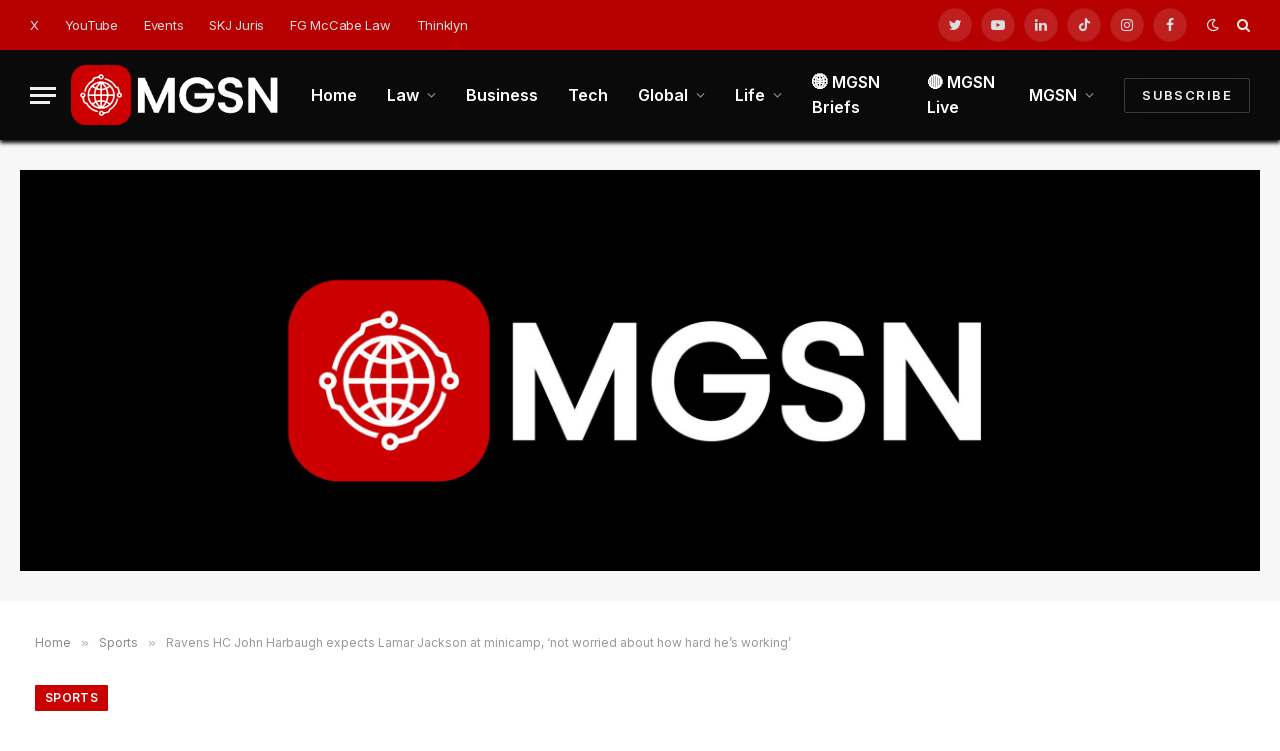

--- FILE ---
content_type: text/html; charset=UTF-8
request_url: https://mgsnetwork.net/2022/06/08/ravens-hc-john-harbaugh-expects-lamar-jackson-at-minicamp-not-worried-about-how-hard-hes-working/
body_size: 80714
content:

<!DOCTYPE html>
<html lang="en-US" class="s-light site-s-light">

<head>

	<meta charset="UTF-8" />
	<meta name="viewport" content="width=device-width, initial-scale=1" />
	<title>Ravens HC John Harbaugh expects Lamar Jackson at minicamp, &#8216;not worried about how hard he&#8217;s working&#8217; &#8211; MGSN</title><link rel="preload" as="font" href="https://mgsnetwork.net/wp-content/themes/smart-mag/css/icons/fonts/ts-icons.woff2?v2.2" type="font/woff2" crossorigin="anonymous" />
<meta name='robots' content='max-image-preview:large' />
<link rel='dns-prefetch' href='//fonts.googleapis.com' />
<link rel="alternate" type="application/rss+xml" title="MGSN &raquo; Feed" href="https://mgsnetwork.net/feed/" />
<link rel="alternate" type="application/rss+xml" title="MGSN &raquo; Comments Feed" href="https://mgsnetwork.net/comments/feed/" />
<link rel="alternate" type="application/rss+xml" title="MGSN &raquo; Ravens HC John Harbaugh expects Lamar Jackson at minicamp, &#8216;not worried about how hard he&#8217;s working&#8217; Comments Feed" href="https://mgsnetwork.net/2022/06/08/ravens-hc-john-harbaugh-expects-lamar-jackson-at-minicamp-not-worried-about-how-hard-hes-working/feed/" />
<link rel="alternate" title="oEmbed (JSON)" type="application/json+oembed" href="https://mgsnetwork.net/wp-json/oembed/1.0/embed?url=https%3A%2F%2Fmgsnetwork.net%2F2022%2F06%2F08%2Fravens-hc-john-harbaugh-expects-lamar-jackson-at-minicamp-not-worried-about-how-hard-hes-working%2F" />
<link rel="alternate" title="oEmbed (XML)" type="text/xml+oembed" href="https://mgsnetwork.net/wp-json/oembed/1.0/embed?url=https%3A%2F%2Fmgsnetwork.net%2F2022%2F06%2F08%2Fravens-hc-john-harbaugh-expects-lamar-jackson-at-minicamp-not-worried-about-how-hard-hes-working%2F&#038;format=xml" />
<style id='wp-img-auto-sizes-contain-inline-css' type='text/css'>
img:is([sizes=auto i],[sizes^="auto," i]){contain-intrinsic-size:3000px 1500px}
/*# sourceURL=wp-img-auto-sizes-contain-inline-css */
</style>
<style id='wp-emoji-styles-inline-css' type='text/css'>

	img.wp-smiley, img.emoji {
		display: inline !important;
		border: none !important;
		box-shadow: none !important;
		height: 1em !important;
		width: 1em !important;
		margin: 0 0.07em !important;
		vertical-align: -0.1em !important;
		background: none !important;
		padding: 0 !important;
	}
/*# sourceURL=wp-emoji-styles-inline-css */
</style>
<link rel='stylesheet' id='wp-block-library-css' href='https://mgsnetwork.net/wp-includes/css/dist/block-library/style.min.css?ver=6.9' type='text/css' media='all' />
<style id='global-styles-inline-css' type='text/css'>
:root{--wp--preset--aspect-ratio--square: 1;--wp--preset--aspect-ratio--4-3: 4/3;--wp--preset--aspect-ratio--3-4: 3/4;--wp--preset--aspect-ratio--3-2: 3/2;--wp--preset--aspect-ratio--2-3: 2/3;--wp--preset--aspect-ratio--16-9: 16/9;--wp--preset--aspect-ratio--9-16: 9/16;--wp--preset--color--black: #000000;--wp--preset--color--cyan-bluish-gray: #abb8c3;--wp--preset--color--white: #ffffff;--wp--preset--color--pale-pink: #f78da7;--wp--preset--color--vivid-red: #cf2e2e;--wp--preset--color--luminous-vivid-orange: #ff6900;--wp--preset--color--luminous-vivid-amber: #fcb900;--wp--preset--color--light-green-cyan: #7bdcb5;--wp--preset--color--vivid-green-cyan: #00d084;--wp--preset--color--pale-cyan-blue: #8ed1fc;--wp--preset--color--vivid-cyan-blue: #0693e3;--wp--preset--color--vivid-purple: #9b51e0;--wp--preset--gradient--vivid-cyan-blue-to-vivid-purple: linear-gradient(135deg,rgb(6,147,227) 0%,rgb(155,81,224) 100%);--wp--preset--gradient--light-green-cyan-to-vivid-green-cyan: linear-gradient(135deg,rgb(122,220,180) 0%,rgb(0,208,130) 100%);--wp--preset--gradient--luminous-vivid-amber-to-luminous-vivid-orange: linear-gradient(135deg,rgb(252,185,0) 0%,rgb(255,105,0) 100%);--wp--preset--gradient--luminous-vivid-orange-to-vivid-red: linear-gradient(135deg,rgb(255,105,0) 0%,rgb(207,46,46) 100%);--wp--preset--gradient--very-light-gray-to-cyan-bluish-gray: linear-gradient(135deg,rgb(238,238,238) 0%,rgb(169,184,195) 100%);--wp--preset--gradient--cool-to-warm-spectrum: linear-gradient(135deg,rgb(74,234,220) 0%,rgb(151,120,209) 20%,rgb(207,42,186) 40%,rgb(238,44,130) 60%,rgb(251,105,98) 80%,rgb(254,248,76) 100%);--wp--preset--gradient--blush-light-purple: linear-gradient(135deg,rgb(255,206,236) 0%,rgb(152,150,240) 100%);--wp--preset--gradient--blush-bordeaux: linear-gradient(135deg,rgb(254,205,165) 0%,rgb(254,45,45) 50%,rgb(107,0,62) 100%);--wp--preset--gradient--luminous-dusk: linear-gradient(135deg,rgb(255,203,112) 0%,rgb(199,81,192) 50%,rgb(65,88,208) 100%);--wp--preset--gradient--pale-ocean: linear-gradient(135deg,rgb(255,245,203) 0%,rgb(182,227,212) 50%,rgb(51,167,181) 100%);--wp--preset--gradient--electric-grass: linear-gradient(135deg,rgb(202,248,128) 0%,rgb(113,206,126) 100%);--wp--preset--gradient--midnight: linear-gradient(135deg,rgb(2,3,129) 0%,rgb(40,116,252) 100%);--wp--preset--font-size--small: 13px;--wp--preset--font-size--medium: 20px;--wp--preset--font-size--large: 36px;--wp--preset--font-size--x-large: 42px;--wp--preset--spacing--20: 0.44rem;--wp--preset--spacing--30: 0.67rem;--wp--preset--spacing--40: 1rem;--wp--preset--spacing--50: 1.5rem;--wp--preset--spacing--60: 2.25rem;--wp--preset--spacing--70: 3.38rem;--wp--preset--spacing--80: 5.06rem;--wp--preset--shadow--natural: 6px 6px 9px rgba(0, 0, 0, 0.2);--wp--preset--shadow--deep: 12px 12px 50px rgba(0, 0, 0, 0.4);--wp--preset--shadow--sharp: 6px 6px 0px rgba(0, 0, 0, 0.2);--wp--preset--shadow--outlined: 6px 6px 0px -3px rgb(255, 255, 255), 6px 6px rgb(0, 0, 0);--wp--preset--shadow--crisp: 6px 6px 0px rgb(0, 0, 0);}:where(.is-layout-flex){gap: 0.5em;}:where(.is-layout-grid){gap: 0.5em;}body .is-layout-flex{display: flex;}.is-layout-flex{flex-wrap: wrap;align-items: center;}.is-layout-flex > :is(*, div){margin: 0;}body .is-layout-grid{display: grid;}.is-layout-grid > :is(*, div){margin: 0;}:where(.wp-block-columns.is-layout-flex){gap: 2em;}:where(.wp-block-columns.is-layout-grid){gap: 2em;}:where(.wp-block-post-template.is-layout-flex){gap: 1.25em;}:where(.wp-block-post-template.is-layout-grid){gap: 1.25em;}.has-black-color{color: var(--wp--preset--color--black) !important;}.has-cyan-bluish-gray-color{color: var(--wp--preset--color--cyan-bluish-gray) !important;}.has-white-color{color: var(--wp--preset--color--white) !important;}.has-pale-pink-color{color: var(--wp--preset--color--pale-pink) !important;}.has-vivid-red-color{color: var(--wp--preset--color--vivid-red) !important;}.has-luminous-vivid-orange-color{color: var(--wp--preset--color--luminous-vivid-orange) !important;}.has-luminous-vivid-amber-color{color: var(--wp--preset--color--luminous-vivid-amber) !important;}.has-light-green-cyan-color{color: var(--wp--preset--color--light-green-cyan) !important;}.has-vivid-green-cyan-color{color: var(--wp--preset--color--vivid-green-cyan) !important;}.has-pale-cyan-blue-color{color: var(--wp--preset--color--pale-cyan-blue) !important;}.has-vivid-cyan-blue-color{color: var(--wp--preset--color--vivid-cyan-blue) !important;}.has-vivid-purple-color{color: var(--wp--preset--color--vivid-purple) !important;}.has-black-background-color{background-color: var(--wp--preset--color--black) !important;}.has-cyan-bluish-gray-background-color{background-color: var(--wp--preset--color--cyan-bluish-gray) !important;}.has-white-background-color{background-color: var(--wp--preset--color--white) !important;}.has-pale-pink-background-color{background-color: var(--wp--preset--color--pale-pink) !important;}.has-vivid-red-background-color{background-color: var(--wp--preset--color--vivid-red) !important;}.has-luminous-vivid-orange-background-color{background-color: var(--wp--preset--color--luminous-vivid-orange) !important;}.has-luminous-vivid-amber-background-color{background-color: var(--wp--preset--color--luminous-vivid-amber) !important;}.has-light-green-cyan-background-color{background-color: var(--wp--preset--color--light-green-cyan) !important;}.has-vivid-green-cyan-background-color{background-color: var(--wp--preset--color--vivid-green-cyan) !important;}.has-pale-cyan-blue-background-color{background-color: var(--wp--preset--color--pale-cyan-blue) !important;}.has-vivid-cyan-blue-background-color{background-color: var(--wp--preset--color--vivid-cyan-blue) !important;}.has-vivid-purple-background-color{background-color: var(--wp--preset--color--vivid-purple) !important;}.has-black-border-color{border-color: var(--wp--preset--color--black) !important;}.has-cyan-bluish-gray-border-color{border-color: var(--wp--preset--color--cyan-bluish-gray) !important;}.has-white-border-color{border-color: var(--wp--preset--color--white) !important;}.has-pale-pink-border-color{border-color: var(--wp--preset--color--pale-pink) !important;}.has-vivid-red-border-color{border-color: var(--wp--preset--color--vivid-red) !important;}.has-luminous-vivid-orange-border-color{border-color: var(--wp--preset--color--luminous-vivid-orange) !important;}.has-luminous-vivid-amber-border-color{border-color: var(--wp--preset--color--luminous-vivid-amber) !important;}.has-light-green-cyan-border-color{border-color: var(--wp--preset--color--light-green-cyan) !important;}.has-vivid-green-cyan-border-color{border-color: var(--wp--preset--color--vivid-green-cyan) !important;}.has-pale-cyan-blue-border-color{border-color: var(--wp--preset--color--pale-cyan-blue) !important;}.has-vivid-cyan-blue-border-color{border-color: var(--wp--preset--color--vivid-cyan-blue) !important;}.has-vivid-purple-border-color{border-color: var(--wp--preset--color--vivid-purple) !important;}.has-vivid-cyan-blue-to-vivid-purple-gradient-background{background: var(--wp--preset--gradient--vivid-cyan-blue-to-vivid-purple) !important;}.has-light-green-cyan-to-vivid-green-cyan-gradient-background{background: var(--wp--preset--gradient--light-green-cyan-to-vivid-green-cyan) !important;}.has-luminous-vivid-amber-to-luminous-vivid-orange-gradient-background{background: var(--wp--preset--gradient--luminous-vivid-amber-to-luminous-vivid-orange) !important;}.has-luminous-vivid-orange-to-vivid-red-gradient-background{background: var(--wp--preset--gradient--luminous-vivid-orange-to-vivid-red) !important;}.has-very-light-gray-to-cyan-bluish-gray-gradient-background{background: var(--wp--preset--gradient--very-light-gray-to-cyan-bluish-gray) !important;}.has-cool-to-warm-spectrum-gradient-background{background: var(--wp--preset--gradient--cool-to-warm-spectrum) !important;}.has-blush-light-purple-gradient-background{background: var(--wp--preset--gradient--blush-light-purple) !important;}.has-blush-bordeaux-gradient-background{background: var(--wp--preset--gradient--blush-bordeaux) !important;}.has-luminous-dusk-gradient-background{background: var(--wp--preset--gradient--luminous-dusk) !important;}.has-pale-ocean-gradient-background{background: var(--wp--preset--gradient--pale-ocean) !important;}.has-electric-grass-gradient-background{background: var(--wp--preset--gradient--electric-grass) !important;}.has-midnight-gradient-background{background: var(--wp--preset--gradient--midnight) !important;}.has-small-font-size{font-size: var(--wp--preset--font-size--small) !important;}.has-medium-font-size{font-size: var(--wp--preset--font-size--medium) !important;}.has-large-font-size{font-size: var(--wp--preset--font-size--large) !important;}.has-x-large-font-size{font-size: var(--wp--preset--font-size--x-large) !important;}
/*# sourceURL=global-styles-inline-css */
</style>

<style id='classic-theme-styles-inline-css' type='text/css'>
/*! This file is auto-generated */
.wp-block-button__link{color:#fff;background-color:#32373c;border-radius:9999px;box-shadow:none;text-decoration:none;padding:calc(.667em + 2px) calc(1.333em + 2px);font-size:1.125em}.wp-block-file__button{background:#32373c;color:#fff;text-decoration:none}
/*# sourceURL=/wp-includes/css/classic-themes.min.css */
</style>
<link rel='stylesheet' id='mpp_gutenberg-css' href='https://mgsnetwork.net/wp-content/plugins/metronet-profile-picture/dist/blocks.style.build.css?ver=2.6.3' type='text/css' media='all' />
<link rel='stylesheet' id='contact-form-7-css' href='https://mgsnetwork.net/wp-content/plugins/contact-form-7/includes/css/styles.css?ver=6.1.1' type='text/css' media='all' />
<link rel='stylesheet' id='smartmag-core-css' href='https://mgsnetwork.net/wp-content/themes/smart-mag/style.css?ver=6.0.0' type='text/css' media='all' />
<style id='smartmag-core-inline-css' type='text/css'>
:root { --c-main: #cb0000;
--c-main-rgb: 203,0,0;
--text-font: "Inter", system-ui, -apple-system, "Segoe UI", Arial, sans-serif;
--body-font: "Inter", system-ui, -apple-system, "Segoe UI", Arial, sans-serif;
--text-h-font: var(--h-font);
--title-size-xs: 15px;
--title-size-s: 17px;
--title-fw-bold: 600;
--main-width: 1240px;
--c-excerpts: #111111;
--excerpt-size: 14px; }
.s-dark body { background-color: #141414; }
.smart-head-main { --c-shadow: #0a0a0a; }
.smart-head-main .smart-head-top { --head-h: 50px; background-color: #ededed; }
.s-dark .smart-head-main .smart-head-top,
.smart-head-main .s-dark.smart-head-top { background-color: #b70000; }
.smart-head-main .smart-head-mid { --head-h: 90px; }
.smart-head-main .smart-head-mid { background-color: #0a0a0a; }
.navigation-main .menu > li > a { font-size: 16px; text-transform: initial; letter-spacing: 0em; }
.navigation-main { --nav-items-space: 15px; }
.nav-hov-b .menu > li > a:before { border-width: 3px; }
.s-dark .navigation-main { --c-nav: #ffffff; }
.s-dark .navigation { --c-nav-blip: #969696; --c-nav-hov-bg: rgba(255,255,255,0.01); --c-nav-drop-bg: #141414; --c-nav-drop-hov-bg: rgba(255,255,255,0.03); }
.smart-head-mobile .smart-head-top { background-color: #0a0a0a; }
.s-dark .smart-head-mobile .smart-head-top,
.smart-head-mobile .s-dark.smart-head-top { background-color: #0a0a0a; }
.smart-head-mobile .smart-head-mid { --head-h: 70px; }
.s-dark .smart-head-mobile .smart-head-mid,
.smart-head-mobile .s-dark.smart-head-mid { background-color: #0a0505; }
.smart-head-mobile .smart-head-mid { border-bottom-width: 0px; }
.s-dark .off-canvas, .off-canvas.s-dark { background-color: #0a0a0a; }
.navigation-small .menu > li > a { letter-spacing: -.02em; }
.navigation-small { margin-left: calc(-1 * var(--nav-items-space)); }
.s-dark .navigation-small { --c-nav: #dddddd; }
.s-dark .upper-footer { background-color: #000000; }
.upper-footer > .wrap { padding-top: 70px; }
.s-dark .lower-footer { background-color: #141414; }
.post-meta .meta-item, .post-meta .text-in { font-size: 10px; text-transform: uppercase; }
.post-meta { --p-meta-sep: "\2013"; }
.block-head-c .heading { letter-spacing: 0.02em; }
.block-head-e2 .heading { font-weight: 600; color: var(--c-main); }
.block-head-f { --c-line: #0a0a0a; }
.s-dark .block-head-f { --c-line: #636363; }
.block-head-f .heading { color: #0a0a0a; }
.s-dark .block-head-f .heading { color: #ededed; }
.entry-content { font-weight: normal; }
.site-s-light .entry-content { color: #161616; }
.s-dark .entry-content { color: #f2f2f2; }
.s-dark .spc-newsletter-c { background-color: #14181f; }
.a-wrap-2:not(._) { margin-top: 0px; }
@media (min-width: 1200px) { .loop-list .post-title { font-size: 22px; } }
@media (min-width: 940px) and (max-width: 1200px) { .navigation-main .menu > li > a { font-size: calc(10px + (16px - 10px) * .7); } }


/*# sourceURL=smartmag-core-inline-css */
</style>
<link rel='stylesheet' id='magnific-popup-css' href='https://mgsnetwork.net/wp-content/themes/smart-mag/css/lightbox.css?ver=6.0.0' type='text/css' media='all' />
<link rel='stylesheet' id='smartmag-icons-css' href='https://mgsnetwork.net/wp-content/themes/smart-mag/css/icons/icons.css?ver=6.0.0' type='text/css' media='all' />
<link rel='stylesheet' id='smartmag-gfonts-custom-css' href='https://fonts.googleapis.com/css?family=Inter%3A400%2C500%2C600%2C700' type='text/css' media='all' />
<script type="text/javascript" src="https://mgsnetwork.net/wp-includes/js/jquery/jquery.min.js?ver=3.7.1" id="jquery-core-js"></script>
<script type="text/javascript" src="https://mgsnetwork.net/wp-includes/js/jquery/jquery-migrate.min.js?ver=3.4.1" id="jquery-migrate-js"></script>
<link rel="https://api.w.org/" href="https://mgsnetwork.net/wp-json/" /><link rel="alternate" title="JSON" type="application/json" href="https://mgsnetwork.net/wp-json/wp/v2/posts/492886" /><link rel="EditURI" type="application/rsd+xml" title="RSD" href="https://mgsnetwork.net/xmlrpc.php?rsd" />
<meta name="generator" content="WordPress 6.9" />
<link rel="canonical" href="https://mgsnetwork.net/2022/06/08/ravens-hc-john-harbaugh-expects-lamar-jackson-at-minicamp-not-worried-about-how-hard-hes-working/" />
<link rel='shortlink' href='https://mgsnetwork.net/?p=492886' />
<style type="text/css">
.feedzy-rss-link-icon:after {
	content: url("https://mgsnetwork.net/wp-content/plugins/feedzy-rss-feeds/img/external-link.png");
	margin-left: 3px;
}
</style>
		
		<script>
		var BunyadSchemeKey = 'bunyad-scheme';
		(() => {
			const d = document.documentElement;
			const c = d.classList;
			const scheme = localStorage.getItem(BunyadSchemeKey);
			if (scheme) {
				d.dataset.origClass = c;
				scheme === 'dark' ? c.remove('s-light', 'site-s-light') : c.remove('s-dark', 'site-s-dark');
				c.add('site-s-' + scheme, 's-' + scheme);
			}
		})();
		</script>
		<meta name="generator" content="Elementor 3.31.3; features: additional_custom_breakpoints, e_element_cache; settings: css_print_method-external, google_font-enabled, font_display-auto">
			<style>
				.e-con.e-parent:nth-of-type(n+4):not(.e-lazyloaded):not(.e-no-lazyload),
				.e-con.e-parent:nth-of-type(n+4):not(.e-lazyloaded):not(.e-no-lazyload) * {
					background-image: none !important;
				}
				@media screen and (max-height: 1024px) {
					.e-con.e-parent:nth-of-type(n+3):not(.e-lazyloaded):not(.e-no-lazyload),
					.e-con.e-parent:nth-of-type(n+3):not(.e-lazyloaded):not(.e-no-lazyload) * {
						background-image: none !important;
					}
				}
				@media screen and (max-height: 640px) {
					.e-con.e-parent:nth-of-type(n+2):not(.e-lazyloaded):not(.e-no-lazyload),
					.e-con.e-parent:nth-of-type(n+2):not(.e-lazyloaded):not(.e-no-lazyload) * {
						background-image: none !important;
					}
				}
			</style>
			<link rel="icon" href="https://mgsnetwork.net/wp-content/uploads/2021/10/MGSN-Symbol-Icon-01-48x48.png" sizes="32x32" />
<link rel="icon" href="https://mgsnetwork.net/wp-content/uploads/2021/10/MGSN-Symbol-Icon-01-300x300.png" sizes="192x192" />
<link rel="apple-touch-icon" href="https://mgsnetwork.net/wp-content/uploads/2021/10/MGSN-Symbol-Icon-01-300x300.png" />
<meta name="msapplication-TileImage" content="https://mgsnetwork.net/wp-content/uploads/2021/10/MGSN-Symbol-Icon-01-300x300.png" />


</head>

<body class="wp-singular post-template-default single single-post postid-492886 single-format-standard wp-custom-logo wp-theme-smart-mag right-sidebar post-layout-large post-cat-6 has-lb has-lb-sm layout-normal elementor-default elementor-kit-7">



<div class="main-wrap">

	
<div class="off-canvas-backdrop"></div>
<div class="mobile-menu-container off-canvas s-dark" id="off-canvas">

	<div class="off-canvas-head">
		<a href="#" class="close"><i class="tsi tsi-times"></i></a>

		<div class="ts-logo">
			<img fetchpriority="high" class="logo-mobile logo-image" src="https://mgsnetwork.net/wp-content/uploads/2021/10/MGSN-red-logo-600-200-01.png" width="1250" height="417" alt="MGSN"/>		</div>
	</div>

	<div class="off-canvas-content">

					<ul class="mobile-menu"></ul>
		
					<div class="off-canvas-widgets">
				
		<div id="smartmag-block-posts-small-3" class="widget ts-block-widget smartmag-widget-posts-small">		
		<div class="block">
					<section class="block-wrap block-posts-small block-sc mb-none" data-id="1">

			<div class="widget-title block-head block-head-ac block-head-b"><h5 class="heading">What's Trending</h5></div>	
			<div class="block-content">
				
	<div class="loop loop-small loop-small-a loop-sep loop-small-sep grid grid-1 md:grid-1 sm:grid-1 xs:grid-1">

					
<article class="l-post  small-a-post m-pos-left small-post">

	
			<div class="media">

		
		</div>
	

	
		<div class="content">

			<div class="post-meta post-meta-a post-meta-left has-below"><h4 class="is-title post-title"><a href="https://mgsnetwork.net/2026/01/20/finance-minister-says-canada-will-not-pay-1b-us-if-it-joins-trumps-board-of-peace/">Finance minister says Canada will not pay $1B US if it joins Trump&#8217;s &#8216;Board of Peace&#8217;</a></h4><div class="post-meta-items meta-below"><span class="meta-item date"><span class="date-link"><time class="post-date" datetime="2026-01-20T15:52:25+00:00">January 20, 2026</time></span></span></div></div>			
			
			
		</div>

	
</article>	
					
<article class="l-post  small-a-post m-pos-left small-post">

	
			<div class="media">

		
			<a href="https://mgsnetwork.net/2026/01/20/trump-posts-map-with-u-s-flag-covering-canada-and-greenland/" class="image-link media-ratio ar-bunyad-thumb" title="Trump posts map with U.S. flag covering Canada and Greenland"><span data-bgsrc="https://mgsnetwork.net/wp-content/uploads/2026/01/XWWHO2YZYBDZ5NGLRSNQ66P7VE-XmtsCN-300x169.jpg" class="img bg-cover wp-post-image attachment-medium size-medium lazyload" data-bgset="https://mgsnetwork.net/wp-content/uploads/2026/01/XWWHO2YZYBDZ5NGLRSNQ66P7VE-XmtsCN-300x169.jpg 300w, https://mgsnetwork.net/wp-content/uploads/2026/01/XWWHO2YZYBDZ5NGLRSNQ66P7VE-XmtsCN-1024x576.jpg 1024w, https://mgsnetwork.net/wp-content/uploads/2026/01/XWWHO2YZYBDZ5NGLRSNQ66P7VE-XmtsCN-768x432.jpg 768w, https://mgsnetwork.net/wp-content/uploads/2026/01/XWWHO2YZYBDZ5NGLRSNQ66P7VE-XmtsCN-150x84.jpg 150w, https://mgsnetwork.net/wp-content/uploads/2026/01/XWWHO2YZYBDZ5NGLRSNQ66P7VE-XmtsCN-450x253.jpg 450w, https://mgsnetwork.net/wp-content/uploads/2026/01/XWWHO2YZYBDZ5NGLRSNQ66P7VE-XmtsCN.jpg 1167w" data-sizes="(max-width: 114px) 100vw, 114px"></span></a>			
			
			
			
		
		</div>
	

	
		<div class="content">

			<div class="post-meta post-meta-a post-meta-left has-below"><h4 class="is-title post-title"><a href="https://mgsnetwork.net/2026/01/20/trump-posts-map-with-u-s-flag-covering-canada-and-greenland/">Trump posts map with U.S. flag covering Canada and Greenland</a></h4><div class="post-meta-items meta-below"><span class="meta-item date"><span class="date-link"><time class="post-date" datetime="2026-01-20T15:52:17+00:00">January 20, 2026</time></span></span></div></div>			
			
			
		</div>

	
</article>	
					
<article class="l-post  small-a-post m-pos-left small-post">

	
			<div class="media">

		
			<a href="https://mgsnetwork.net/2026/01/20/canada-military-models-response-to-us-invasion-report/" class="image-link media-ratio ar-bunyad-thumb" title="Canada military models response to US invasion: report"><span data-bgsrc="https://mgsnetwork.net/wp-content/uploads/2026/01/fe7e7354e4430459c6f526b5c2d0841c-NuGk52-300x225.jpg" class="img bg-cover wp-post-image attachment-medium size-medium lazyload" data-bgset="https://mgsnetwork.net/wp-content/uploads/2026/01/fe7e7354e4430459c6f526b5c2d0841c-NuGk52-300x225.jpg 300w, https://mgsnetwork.net/wp-content/uploads/2026/01/fe7e7354e4430459c6f526b5c2d0841c-NuGk52-150x113.jpg 150w, https://mgsnetwork.net/wp-content/uploads/2026/01/fe7e7354e4430459c6f526b5c2d0841c-NuGk52-450x338.jpg 450w, https://mgsnetwork.net/wp-content/uploads/2026/01/fe7e7354e4430459c6f526b5c2d0841c-NuGk52.jpg 768w" data-sizes="(max-width: 114px) 100vw, 114px"></span></a>			
			
			
			
		
		</div>
	

	
		<div class="content">

			<div class="post-meta post-meta-a post-meta-left has-below"><h4 class="is-title post-title"><a href="https://mgsnetwork.net/2026/01/20/canada-military-models-response-to-us-invasion-report/">Canada military models response to US invasion: report</a></h4><div class="post-meta-items meta-below"><span class="meta-item date"><span class="date-link"><time class="post-date" datetime="2026-01-20T15:52:09+00:00">January 20, 2026</time></span></span></div></div>			
			
			
		</div>

	
</article>	
		
	</div>

					</div>

		</section>
				</div>

		</div>			</div>
		
		
		<div class="spc-social spc-social-b smart-head-social">
		
			
				<a href="https://twitter.com/MGSNHQ" class="link s-twitter" target="_blank" rel="noopener">
					<i class="icon tsi tsi-twitter"></i>
					<span class="visuallyhidden">Twitter</span>
				</a>
									
			
				<a href="https://www.youtube.com/channel/UC1mSE2UhlyftytkL4CeZDZg" class="link s-youtube" target="_blank" rel="noopener">
					<i class="icon tsi tsi-youtube-play"></i>
					<span class="visuallyhidden">YouTube</span>
				</a>
									
			
				<a href="https://www.linkedin.com/company/mgsnhq" class="link s-linkedin" target="_blank" rel="noopener">
					<i class="icon tsi tsi-linkedin"></i>
					<span class="visuallyhidden">LinkedIn</span>
				</a>
									
			
				<a href="https://www.tiktok.com/@mgsnhq" class="link s-tiktok" target="_blank" rel="noopener">
					<i class="icon tsi tsi-tiktok"></i>
					<span class="visuallyhidden">TikTok</span>
				</a>
									
			
				<a href="https://www.instagram.com/mgsnhq/" class="link s-instagram" target="_blank" rel="noopener">
					<i class="icon tsi tsi-instagram"></i>
					<span class="visuallyhidden">Instagram</span>
				</a>
									
			
				<a href="https://www.facebook.com/MGS-Network-113276097797274" class="link s-facebook" target="_blank" rel="noopener">
					<i class="icon tsi tsi-facebook"></i>
					<span class="visuallyhidden">Facebook</span>
				</a>
									
			
		</div>

		
	</div>

</div>
<div class="smart-head smart-head-a smart-head-main" id="smart-head">
	
	<div class="smart-head-row smart-head-top s-dark smart-head-row-full">

		<div class="inner full">

							
				<div class="items items-left ">
					<div class="nav-wrap">
		<nav class="navigation navigation-small nav-hov-a">
			<ul id="menu-top-links" class="menu"><li id="menu-item-2986" class="menu-item menu-item-type-custom menu-item-object-custom menu-item-2986"><a target="_blank" href="https://twitter.com/MGSNHQ">X</a></li>
<li id="menu-item-2985" class="menu-item menu-item-type-custom menu-item-object-custom menu-item-2985"><a target="_blank" href="https://www.youtube.com/channel/UC1mSE2UhlyftytkL4CeZDZg">YouTube</a></li>
<li id="menu-item-1379134" class="menu-item menu-item-type-custom menu-item-object-custom menu-item-1379134"><a href="https://www.thinklyn.events/">Events</a></li>
<li id="menu-item-80374" class="menu-item menu-item-type-custom menu-item-object-custom menu-item-80374"><a target="_blank" href="https://www.skjjuris.com/">SKJ Juris</a></li>
<li id="menu-item-2858" class="menu-item menu-item-type-custom menu-item-object-custom menu-item-2858"><a target="_blank" href="http://www.fgmccabelaw.com/">FG McCabe Law</a></li>
<li id="menu-item-1379133" class="menu-item menu-item-type-custom menu-item-object-custom menu-item-1379133"><a href="https://thinklyn.com/">Thinklyn</a></li>
</ul>		</nav>
	</div>
				</div>

							
				<div class="items items-center empty">
								</div>

							
				<div class="items items-right ">
				
		<div class="spc-social spc-social-b smart-head-social">
		
			
				<a href="https://twitter.com/MGSNHQ" class="link s-twitter" target="_blank" rel="noopener">
					<i class="icon tsi tsi-twitter"></i>
					<span class="visuallyhidden">Twitter</span>
				</a>
									
			
				<a href="https://www.youtube.com/channel/UC1mSE2UhlyftytkL4CeZDZg" class="link s-youtube" target="_blank" rel="noopener">
					<i class="icon tsi tsi-youtube-play"></i>
					<span class="visuallyhidden">YouTube</span>
				</a>
									
			
				<a href="https://www.linkedin.com/company/mgsnhq" class="link s-linkedin" target="_blank" rel="noopener">
					<i class="icon tsi tsi-linkedin"></i>
					<span class="visuallyhidden">LinkedIn</span>
				</a>
									
			
				<a href="https://www.tiktok.com/@mgsnhq" class="link s-tiktok" target="_blank" rel="noopener">
					<i class="icon tsi tsi-tiktok"></i>
					<span class="visuallyhidden">TikTok</span>
				</a>
									
			
				<a href="https://www.instagram.com/mgsnhq/" class="link s-instagram" target="_blank" rel="noopener">
					<i class="icon tsi tsi-instagram"></i>
					<span class="visuallyhidden">Instagram</span>
				</a>
									
			
				<a href="https://www.facebook.com/MGS-Network-113276097797274" class="link s-facebook" target="_blank" rel="noopener">
					<i class="icon tsi tsi-facebook"></i>
					<span class="visuallyhidden">Facebook</span>
				</a>
									
			
		</div>

		
<div class="scheme-switcher has-icon-only">
	<a href="#" class="toggle is-icon toggle-dark" title="Switch to Dark Design - easier on eyes.">
		<i class="icon tsi tsi-moon"></i>
	</a>
	<a href="#" class="toggle is-icon toggle-light" title="Switch to Light Design.">
		<i class="icon tsi tsi-bright"></i>
	</a>
</div>

	<a href="#" class="search-icon has-icon-only is-icon" title="Search">
		<i class="tsi tsi-search"></i>
	</a>

				</div>

						
		</div>
	</div>

	
	<div class="smart-head-row smart-head-mid smart-head-row-3 s-dark has-center-nav smart-head-row-full">

		<div class="inner full">

							
				<div class="items items-left ">
				
<button class="offcanvas-toggle has-icon" type="button" aria-label="Menu">
	<span class="hamburger-icon hamburger-icon-a">
		<span class="inner"></span>
	</span>
</button>	<a href="https://mgsnetwork.net/" title="MGSN" rel="home" class="logo-link ts-logo">
		<span>
			
				
					
					<img src="https://mgsnetwork.net/wp-content/uploads/2021/10/MGSN-red-logo-600-200-01.png" class="logo-image" alt="MGSN" />

									 
					</span>
	</a>				</div>

							
				<div class="items items-center ">
					<div class="nav-wrap">
		<nav class="navigation navigation-main nav-hov-b">
			<ul id="menu-main-menu" class="menu"><li id="menu-item-2845" class="menu-item menu-item-type-custom menu-item-object-custom menu-item-home menu-item-2845"><a href="https://mgsnetwork.net">Home</a></li>
<li id="menu-item-2851" class="menu-item menu-item-type-taxonomy menu-item-object-category menu-cat-3 menu-item-has-children item-mega-menu menu-item-2851"><a href="https://mgsnetwork.net/category/law/">Law</a>
<div class="sub-menu mega-menu mega-menu-a wrap">

		
	
	<section class="column recent-posts" data-columns="5">
					<div class="posts" data-id="3">

						<section class="block-wrap block-grid mb-none" data-id="2">

				
			<div class="block-content">
					
	<div class="loop loop-grid loop-grid-sm grid grid-5 md:grid-2 xs:grid-1">

					
<article class="l-post  grid-sm-post grid-post">

	
			<div class="media">

		
			<a href="https://mgsnetwork.net/2026/01/20/nominate-now-vietnam-law-firm-awards-2026/" class="image-link media-ratio ratio-16-9" title="Nominate now! Vietnam Law Firm Awards 2026"><span data-bgsrc="https://mgsnetwork.net/wp-content/uploads/2025/01/MGSN-01-1-450x450.jpg" class="img bg-cover wp-post-image attachment-bunyad-medium size-bunyad-medium lazyload" data-bgset="https://mgsnetwork.net/wp-content/uploads/2025/01/MGSN-01-1-450x450.jpg 450w, https://mgsnetwork.net/wp-content/uploads/2025/01/MGSN-01-1-300x300.jpg 300w, https://mgsnetwork.net/wp-content/uploads/2025/01/MGSN-01-1-1024x1024.jpg 1024w, https://mgsnetwork.net/wp-content/uploads/2025/01/MGSN-01-1-768x768.jpg 768w, https://mgsnetwork.net/wp-content/uploads/2025/01/MGSN-01-1-1536x1536.jpg 1536w, https://mgsnetwork.net/wp-content/uploads/2025/01/MGSN-01-1-2048x2048.jpg 2048w, https://mgsnetwork.net/wp-content/uploads/2025/01/MGSN-01-1-1200x1200.jpg 1200w" data-sizes="(max-width: 390px) 100vw, 390px" role="img" aria-label="MGSN.net"></span></a>			
			
			
			
		
		</div>
	

	
		<div class="content">

			<div class="post-meta post-meta-a has-below"><h2 class="is-title post-title"><a href="https://mgsnetwork.net/2026/01/20/nominate-now-vietnam-law-firm-awards-2026/">Nominate now! Vietnam Law Firm Awards 2026</a></h2><div class="post-meta-items meta-below"><span class="meta-item date"><span class="date-link"><time class="post-date" datetime="2026-01-20T14:53:55+00:00">January 20, 2026</time></span></span></div></div>			
			
			
		</div>

	
</article>					
<article class="l-post  grid-sm-post grid-post">

	
			<div class="media">

		
			<a href="https://mgsnetwork.net/2026/01/20/israels-demolition-of-un-compound-in-east-jerusalem-raises-legal-concerns/" class="image-link media-ratio ratio-16-9" title="Israel’s demolition of UN compound in East Jerusalem raises legal concerns"><span data-bgsrc="https://mgsnetwork.net/wp-content/uploads/2026/01/b0e61239-897b-4694-87bb-f422e863a12d_4b43e05c-UG2aL9-450x294.jpg" class="img bg-cover wp-post-image attachment-bunyad-medium size-bunyad-medium lazyload" data-bgset="https://mgsnetwork.net/wp-content/uploads/2026/01/b0e61239-897b-4694-87bb-f422e863a12d_4b43e05c-UG2aL9-450x294.jpg 450w, https://mgsnetwork.net/wp-content/uploads/2026/01/b0e61239-897b-4694-87bb-f422e863a12d_4b43e05c-UG2aL9-1024x669.jpg 1024w, https://mgsnetwork.net/wp-content/uploads/2026/01/b0e61239-897b-4694-87bb-f422e863a12d_4b43e05c-UG2aL9-768x502.jpg 768w, https://mgsnetwork.net/wp-content/uploads/2026/01/b0e61239-897b-4694-87bb-f422e863a12d_4b43e05c-UG2aL9-1536x1004.jpg 1536w, https://mgsnetwork.net/wp-content/uploads/2026/01/b0e61239-897b-4694-87bb-f422e863a12d_4b43e05c-UG2aL9-2048x1339.jpg 2048w, https://mgsnetwork.net/wp-content/uploads/2026/01/b0e61239-897b-4694-87bb-f422e863a12d_4b43e05c-UG2aL9-1200x784.jpg 1200w" data-sizes="(max-width: 390px) 100vw, 390px"></span></a>			
			
			
			
		
		</div>
	

	
		<div class="content">

			<div class="post-meta post-meta-a has-below"><h2 class="is-title post-title"><a href="https://mgsnetwork.net/2026/01/20/israels-demolition-of-un-compound-in-east-jerusalem-raises-legal-concerns/">Israel’s demolition of UN compound in East Jerusalem raises legal concerns</a></h2><div class="post-meta-items meta-below"><span class="meta-item date"><span class="date-link"><time class="post-date" datetime="2026-01-20T14:53:41+00:00">January 20, 2026</time></span></span></div></div>			
			
			
		</div>

	
</article>					
<article class="l-post  grid-sm-post grid-post">

	
			<div class="media">

		
			<a href="https://mgsnetwork.net/2026/01/20/poll-do-you-want-the-ten-commandments-displayed-in-classrooms/" class="image-link media-ratio ratio-16-9" title="POLL: Do you want the Ten Commandments displayed in classrooms?"><span data-bgsrc="https://mgsnetwork.net/wp-content/uploads/2026/01/731ba0b7-8cb7-45de-bca6-33334941725d-GettyImages1327899-jaKdQ8-450x253.jpg" class="img bg-cover wp-post-image attachment-bunyad-medium size-bunyad-medium lazyload" data-bgset="https://mgsnetwork.net/wp-content/uploads/2026/01/731ba0b7-8cb7-45de-bca6-33334941725d-GettyImages1327899-jaKdQ8-450x253.jpg 450w, https://mgsnetwork.net/wp-content/uploads/2026/01/731ba0b7-8cb7-45de-bca6-33334941725d-GettyImages1327899-jaKdQ8-300x169.jpg 300w, https://mgsnetwork.net/wp-content/uploads/2026/01/731ba0b7-8cb7-45de-bca6-33334941725d-GettyImages1327899-jaKdQ8-1024x576.jpg 1024w, https://mgsnetwork.net/wp-content/uploads/2026/01/731ba0b7-8cb7-45de-bca6-33334941725d-GettyImages1327899-jaKdQ8-768x432.jpg 768w, https://mgsnetwork.net/wp-content/uploads/2026/01/731ba0b7-8cb7-45de-bca6-33334941725d-GettyImages1327899-jaKdQ8-150x84.jpg 150w, https://mgsnetwork.net/wp-content/uploads/2026/01/731ba0b7-8cb7-45de-bca6-33334941725d-GettyImages1327899-jaKdQ8-1200x675.jpg 1200w, https://mgsnetwork.net/wp-content/uploads/2026/01/731ba0b7-8cb7-45de-bca6-33334941725d-GettyImages1327899-jaKdQ8.jpg 1320w" data-sizes="(max-width: 390px) 100vw, 390px"></span></a>			
			
			
			
		
		</div>
	

	
		<div class="content">

			<div class="post-meta post-meta-a has-below"><h2 class="is-title post-title"><a href="https://mgsnetwork.net/2026/01/20/poll-do-you-want-the-ten-commandments-displayed-in-classrooms/">POLL: Do you want the Ten Commandments displayed in classrooms?</a></h2><div class="post-meta-items meta-below"><span class="meta-item date"><span class="date-link"><time class="post-date" datetime="2026-01-20T14:53:33+00:00">January 20, 2026</time></span></span></div></div>			
			
			
		</div>

	
</article>					
<article class="l-post  grid-sm-post grid-post">

	
			<div class="media">

		
			<a href="https://mgsnetwork.net/2026/01/20/uber-lyft-drivers-could-win-union-rights-if-state-law-changes/" class="image-link media-ratio ratio-16-9" title="Uber, Lyft drivers could win union rights if state law changes"><span data-bgsrc="https://mgsnetwork.net/wp-content/uploads/2026/01/ctc-l-biz-uber-lyft-union-push005-Hu5bo4-450x332.jpg" class="img bg-cover wp-post-image attachment-bunyad-medium size-bunyad-medium lazyload" data-bgset="https://mgsnetwork.net/wp-content/uploads/2026/01/ctc-l-biz-uber-lyft-union-push005-Hu5bo4-450x332.jpg 450w, https://mgsnetwork.net/wp-content/uploads/2026/01/ctc-l-biz-uber-lyft-union-push005-Hu5bo4-300x221.jpg 300w, https://mgsnetwork.net/wp-content/uploads/2026/01/ctc-l-biz-uber-lyft-union-push005-Hu5bo4-768x566.jpg 768w, https://mgsnetwork.net/wp-content/uploads/2026/01/ctc-l-biz-uber-lyft-union-push005-Hu5bo4.jpg 1024w" data-sizes="(max-width: 390px) 100vw, 390px"></span></a>			
			
			
			
		
		</div>
	

	
		<div class="content">

			<div class="post-meta post-meta-a has-below"><h2 class="is-title post-title"><a href="https://mgsnetwork.net/2026/01/20/uber-lyft-drivers-could-win-union-rights-if-state-law-changes/">Uber, Lyft drivers could win union rights if state law changes</a></h2><div class="post-meta-items meta-below"><span class="meta-item date"><span class="date-link"><time class="post-date" datetime="2026-01-20T14:53:27+00:00">January 20, 2026</time></span></span></div></div>			
			
			
		</div>

	
</article>					
<article class="l-post  grid-sm-post grid-post">

	
			<div class="media">

		
			<a href="https://mgsnetwork.net/2026/01/20/australia-passes-tighter-gun-control-laws-weeks-after-bondi-massacre/" class="image-link media-ratio ratio-16-9" title="Australia Passes Tighter Gun Control Laws, Weeks After Bondi Massacre"><span data-bgsrc="https://mgsnetwork.net/wp-content/uploads/2025/01/MGSN-01-1-450x450.jpg" class="img bg-cover wp-post-image attachment-bunyad-medium size-bunyad-medium lazyload" data-bgset="https://mgsnetwork.net/wp-content/uploads/2025/01/MGSN-01-1-450x450.jpg 450w, https://mgsnetwork.net/wp-content/uploads/2025/01/MGSN-01-1-300x300.jpg 300w, https://mgsnetwork.net/wp-content/uploads/2025/01/MGSN-01-1-1024x1024.jpg 1024w, https://mgsnetwork.net/wp-content/uploads/2025/01/MGSN-01-1-768x768.jpg 768w, https://mgsnetwork.net/wp-content/uploads/2025/01/MGSN-01-1-1536x1536.jpg 1536w, https://mgsnetwork.net/wp-content/uploads/2025/01/MGSN-01-1-2048x2048.jpg 2048w, https://mgsnetwork.net/wp-content/uploads/2025/01/MGSN-01-1-1200x1200.jpg 1200w" data-sizes="(max-width: 390px) 100vw, 390px" role="img" aria-label="MGSN.net"></span></a>			
			
			
			
		
		</div>
	

	
		<div class="content">

			<div class="post-meta post-meta-a has-below"><h2 class="is-title post-title"><a href="https://mgsnetwork.net/2026/01/20/australia-passes-tighter-gun-control-laws-weeks-after-bondi-massacre/">Australia Passes Tighter Gun Control Laws, Weeks After Bondi Massacre</a></h2><div class="post-meta-items meta-below"><span class="meta-item date"><span class="date-link"><time class="post-date" datetime="2026-01-20T14:53:23+00:00">January 20, 2026</time></span></span></div></div>			
			
			
		</div>

	
</article>		
	</div>

		
			</div>

		</section>
					
			</div> <!-- .posts -->
		
			</section>

</div></li>
<li id="menu-item-2856" class="menu-item menu-item-type-taxonomy menu-item-object-category menu-cat-2 menu-item-2856"><a href="https://mgsnetwork.net/category/business/">Business</a></li>
<li id="menu-item-2900" class="menu-item menu-item-type-taxonomy menu-item-object-category menu-cat-7 menu-item-2900"><a href="https://mgsnetwork.net/category/tech/">Tech</a></li>
<li id="menu-item-2854" class="menu-item menu-item-type-taxonomy menu-item-object-category menu-item-has-children menu-cat-5 menu-item-2854"><a href="https://mgsnetwork.net/category/global/">Global</a>
<ul class="sub-menu">
	<li id="menu-item-115385" class="menu-item menu-item-type-custom menu-item-object-custom menu-item-115385"><a href="https://mgsnetwork.net/tag/featured/">Featured</a></li>
	<li id="menu-item-2991" class="menu-item menu-item-type-taxonomy menu-item-object-category menu-cat-10 menu-item-2991"><a href="https://mgsnetwork.net/category/global/usa-canada/">US &amp; Canada</a></li>
	<li id="menu-item-2994" class="menu-item menu-item-type-taxonomy menu-item-object-category menu-cat-9 menu-item-2994"><a href="https://mgsnetwork.net/category/global/uk/">UK</a></li>
	<li id="menu-item-2992" class="menu-item menu-item-type-taxonomy menu-item-object-category menu-cat-14 menu-item-2992"><a href="https://mgsnetwork.net/category/global/europe/">Europe</a></li>
	<li id="menu-item-2993" class="menu-item menu-item-type-taxonomy menu-item-object-category menu-cat-11 menu-item-2993"><a href="https://mgsnetwork.net/category/global/asia/">Asia</a></li>
	<li id="menu-item-2995" class="menu-item menu-item-type-taxonomy menu-item-object-category menu-cat-12 menu-item-2995"><a href="https://mgsnetwork.net/category/global/africa/">Africa</a></li>
</ul>
</li>
<li id="menu-item-2989" class="menu-item menu-item-type-taxonomy menu-item-object-category menu-item-has-children menu-cat-4 menu-item-2989"><a href="https://mgsnetwork.net/category/life/">Life</a>
<ul class="sub-menu">
	<li id="menu-item-12388" class="menu-item menu-item-type-taxonomy menu-item-object-category menu-cat-8 menu-item-12388"><a href="https://mgsnetwork.net/category/life/travel/">Travel</a></li>
	<li id="menu-item-12387" class="menu-item menu-item-type-taxonomy menu-item-object-category current-post-ancestor current-menu-parent current-post-parent menu-cat-6 menu-item-12387"><a href="https://mgsnetwork.net/category/sports/">Sports</a></li>
</ul>
</li>
<li id="menu-item-973382" class="menu-item menu-item-type-taxonomy menu-item-object-category menu-cat-82 menu-item-973382"><a href="https://mgsnetwork.net/category/brief/">🌐 MGSN Briefs</a></li>
<li id="menu-item-12404" class="menu-item menu-item-type-post_type menu-item-object-page menu-item-12404"><a href="https://mgsnetwork.net/mgsn-live/">🔴 MGSN Live</a></li>
<li id="menu-item-2849" class="menu-item menu-item-type-post_type menu-item-object-page menu-item-has-children menu-item-2849"><a href="https://mgsnetwork.net/get-in-touch/">MGSN</a>
<ul class="sub-menu">
	<li id="menu-item-109958" class="menu-item menu-item-type-post_type menu-item-object-page menu-item-109958"><a href="https://mgsnetwork.net/get-in-touch/">MGSN</a></li>
	<li id="menu-item-106929" class="menu-item menu-item-type-post_type menu-item-object-page menu-item-privacy-policy menu-item-106929"><a rel="privacy-policy" href="https://mgsnetwork.net/terms-policy/">Terms &#038; Policy</a></li>
</ul>
</li>
</ul>		</nav>
	</div>
				</div>

							
				<div class="items items-right ">
				
	<a href="http://eepurl.com/hRpQeD" class="ts-button ts-button-alt ts-button1">
		Subscribe	</a>
				</div>

						
		</div>
	</div>

	</div>
<div class="smart-head smart-head-a smart-head-mobile" id="smart-head-mobile" data-sticky="mid" data-sticky-type>
	
	<div class="smart-head-row smart-head-mid smart-head-row-3 s-dark smart-head-row-full">

		<div class="inner wrap">

							
				<div class="items items-left ">
				
<button class="offcanvas-toggle has-icon" type="button" aria-label="Menu">
	<span class="hamburger-icon hamburger-icon-a">
		<span class="inner"></span>
	</span>
</button>				</div>

							
				<div class="items items-center ">
					<a href="https://mgsnetwork.net/" title="MGSN" rel="home" class="logo-link ts-logo">
		<span>
			
									<img fetchpriority="high" class="logo-mobile logo-image" src="https://mgsnetwork.net/wp-content/uploads/2021/10/MGSN-red-logo-600-200-01.png" width="1250" height="417" alt="MGSN"/>									 
					</span>
	</a>				</div>

							
				<div class="items items-right ">
				
<div class="scheme-switcher has-icon-only">
	<a href="#" class="toggle is-icon toggle-dark" title="Switch to Dark Design - easier on eyes.">
		<i class="icon tsi tsi-moon"></i>
	</a>
	<a href="#" class="toggle is-icon toggle-light" title="Switch to Light Design.">
		<i class="icon tsi tsi-bright"></i>
	</a>
</div>

	<a href="#" class="search-icon has-icon-only is-icon" title="Search">
		<i class="tsi tsi-search"></i>
	</a>

				</div>

						
		</div>
	</div>

	</div><div class="a-wrap a-wrap-base a-wrap-2 a-wrap-bg"> <a href="https://mgsnetwork.net/" target="_blank">
<img loading="lazy" loading="lazy" src="http://mgsnetwork.net/wp-content/uploads/2025/01/MGSN-NETWORK-scaled-e1737006015319.jpg" width="1240" height="125" alt="Demo" />
</a></div>
<nav class="breadcrumbs is-full-width breadcrumbs-a" id="breadcrumb"><div class="inner ts-contain "><span><a href="https://mgsnetwork.net/"><span>Home</span></a></span><span class="delim">&raquo;</span><span><a href="https://mgsnetwork.net/category/sports/"><span>Sports</span></a></span><span class="delim">&raquo;</span><span class="current">Ravens HC John Harbaugh expects Lamar Jackson at minicamp, &#8216;not worried about how hard he&#8217;s working&#8217;</span></div></nav>
<div class="main ts-contain cf right-sidebar">
	
		
	<div class="the-post-header s-head-modern s-head-large">
	<div class="post-meta post-meta-a post-meta-left post-meta-single has-below"><div class="post-meta-items meta-above"><span class="meta-item cat-labels">
						
						<a href="https://mgsnetwork.net/category/sports/" class="category term-color-6" rel="category">Sports</a>
					</span>
					</div><h1 class="is-title post-title">Ravens HC John Harbaugh expects Lamar Jackson at minicamp, &#8216;not worried about how hard he&#8217;s working&#8217;</h1><div class="post-meta-items meta-below has-author-img"><span class="meta-item post-author has-img"><img alt='' src='https://secure.gravatar.com/avatar/?s=32&#038;d=mm&#038;r=g' srcset='https://secure.gravatar.com/avatar/?s=64&#038;d=mm&#038;r=g 2x' class='avatar avatar-32 photo avatar-default' height='32' width='32' decoding='async'/><span class="by">By</span> </span><span class="meta-item has-next-icon date"><time class="post-date" datetime="2022-06-08T20:41:25+00:00">June 8, 2022</time></span><span class="has-next-icon meta-item comments has-icon"><a href="https://mgsnetwork.net/2022/06/08/ravens-hc-john-harbaugh-expects-lamar-jackson-at-minicamp-not-worried-about-how-hard-hes-working/#respond"><i class="tsi tsi-comment-o"></i>No Comments</a></span><span class="meta-item read-time has-icon"><i class="tsi tsi-clock"></i>1 Min Read</span></div></div>
<div class="post-share post-share-b spc-social-bg  post-share-b2">
	
		
		<a href="https://twitter.com/intent/tweet?url=https%3A%2F%2Fmgsnetwork.net%2F2022%2F06%2F08%2Fravens-hc-john-harbaugh-expects-lamar-jackson-at-minicamp-not-worried-about-how-hard-hes-working%2F&#038;text=Ravens%20HC%20John%20Harbaugh%20expects%20Lamar%20Jackson%20at%20minicamp%2C%20%27not%20worried%20about%20how%20hard%20he%27s%20working%27" class="cf service s-twitter service-lg" 
			title="Share on Twitter" target="_blank" rel="noopener">
			<i class="tsi tsi-tsi tsi-twitter"></i>
			<span class="label">Twitter</span>
		</a>
			
		
		<a href="https://www.facebook.com/sharer.php?u=https%3A%2F%2Fmgsnetwork.net%2F2022%2F06%2F08%2Fravens-hc-john-harbaugh-expects-lamar-jackson-at-minicamp-not-worried-about-how-hard-hes-working%2F" class="cf service s-facebook service-lg" 
			title="Share on Facebook" target="_blank" rel="noopener">
			<i class="tsi tsi-tsi tsi-facebook"></i>
			<span class="label">Facebook</span>
		</a>
			
		
		<a href="https://www.linkedin.com/shareArticle?mini=true&#038;url=https%3A%2F%2Fmgsnetwork.net%2F2022%2F06%2F08%2Fravens-hc-john-harbaugh-expects-lamar-jackson-at-minicamp-not-worried-about-how-hard-hes-working%2F" class="cf service s-linkedin service-lg" 
			title="Share on LinkedIn" target="_blank" rel="noopener">
			<i class="tsi tsi-tsi tsi-linkedin"></i>
			<span class="label">LinkedIn</span>
		</a>
			
		
		<a href="mailto:?subject=Ravens%20HC%20John%20Harbaugh%20expects%20Lamar%20Jackson%20at%20minicamp%2C%20%27not%20worried%20about%20how%20hard%20he%27s%20working%27&#038;body=https%3A%2F%2Fmgsnetwork.net%2F2022%2F06%2F08%2Fravens-hc-john-harbaugh-expects-lamar-jackson-at-minicamp-not-worried-about-how-hard-hes-working%2F" class="cf service s-email service-lg" 
			title="Share via Email" target="_blank" rel="noopener">
			<i class="tsi tsi-tsi tsi-envelope-o"></i>
			<span class="label">Email</span>
		</a>
			
		
		
</div>
</div>
<div class="ts-row has-s-large-bot">
	<div class="col-8 main-content">

		
		<div class="single-featured">
				
	<div class="featured">
			</div>

			</div>

		<div class="the-post s-post-large">

			<article id="post-492886" class="post-492886 post type-post status-publish format-standard category-sports">
				
<div class="post-content-wrap has-share-float">
						<div class="post-share-float share-float-a is-hidden spc-social-c-icon">
	<div class="inner">
					<span class="share-text">Share</span>
		
		<div class="services">
		
				
			<a href="https://twitter.com/intent/tweet?url=https%3A%2F%2Fmgsnetwork.net%2F2022%2F06%2F08%2Fravens-hc-john-harbaugh-expects-lamar-jackson-at-minicamp-not-worried-about-how-hard-hes-working%2F&text=Ravens%20HC%20John%20Harbaugh%20expects%20Lamar%20Jackson%20at%20minicamp%2C%20%27not%20worried%20about%20how%20hard%20he%27s%20working%27" class="cf service s-twitter" target="_blank" title="Twitter">
				<i class="tsi tsi-twitter"></i>
				<span class="label">Twitter</span>
			</a>
				
				
			<a href="https://www.facebook.com/sharer.php?u=https%3A%2F%2Fmgsnetwork.net%2F2022%2F06%2F08%2Fravens-hc-john-harbaugh-expects-lamar-jackson-at-minicamp-not-worried-about-how-hard-hes-working%2F" class="cf service s-facebook" target="_blank" title="Facebook">
				<i class="tsi tsi-facebook"></i>
				<span class="label">Facebook</span>
			</a>
				
				
			<a href="https://www.linkedin.com/shareArticle?mini=true&url=https%3A%2F%2Fmgsnetwork.net%2F2022%2F06%2F08%2Fravens-hc-john-harbaugh-expects-lamar-jackson-at-minicamp-not-worried-about-how-hard-hes-working%2F" class="cf service s-linkedin" target="_blank" title="LinkedIn">
				<i class="tsi tsi-linkedin"></i>
				<span class="label">LinkedIn</span>
			</a>
				
				
			<a href="mailto:?subject=Ravens%20HC%20John%20Harbaugh%20expects%20Lamar%20Jackson%20at%20minicamp%2C%20%27not%20worried%20about%20how%20hard%20he%27s%20working%27&body=https%3A%2F%2Fmgsnetwork.net%2F2022%2F06%2F08%2Fravens-hc-john-harbaugh-expects-lamar-jackson-at-minicamp-not-worried-about-how-hard-hes-working%2F" class="cf service s-email" target="_blank" title="Email">
				<i class="tsi tsi-envelope-o"></i>
				<span class="label">Email</span>
			</a>
				
				
		</div>
	</div>		
</div>
			
	<div class="post-content cf entry-content content-spacious">

		
				
		<div>
<div>Baltimore Ravens head coach John Harbaugh is relatively unworried about the work Lamar Jackson is getting in away from OTAs and is confident Jackson will be in attendance when he has to be at mandatory minicamp.</div>
</div>
<p><a href="https://www.nfl.com/news/ravens-hc-john-harbaugh-expects-lamar-jackson-at-minicamp-not-worried-about-how-" target="_blank" class="feedzy-rss-link-icon" rel="noopener">Read More</a></p>
				
		
		
		
	</div>
</div>
	
			</article>

			
	
	<div class="post-share-bot">
		<span class="info">Share.</span>
		
		<span class="share-links spc-social-bg">

			
				<a href="https://twitter.com/intent/tweet?url=https%3A%2F%2Fmgsnetwork.net%2F2022%2F06%2F08%2Fravens-hc-john-harbaugh-expects-lamar-jackson-at-minicamp-not-worried-about-how-hard-hes-working%2F&#038;text=Ravens%20HC%20John%20Harbaugh%20expects%20Lamar%20Jackson%20at%20minicamp%2C%20%27not%20worried%20about%20how%20hard%20he%27s%20working%27" class="service s-twitter tsi tsi-twitter" 
					title="Share on Twitter" target="_blank" rel="noopener">
					<span class="visuallyhidden">Twitter</span>
				</a>
					
			
				<a href="https://www.facebook.com/sharer.php?u=https%3A%2F%2Fmgsnetwork.net%2F2022%2F06%2F08%2Fravens-hc-john-harbaugh-expects-lamar-jackson-at-minicamp-not-worried-about-how-hard-hes-working%2F" class="service s-facebook tsi tsi-facebook" 
					title="Share on Facebook" target="_blank" rel="noopener">
					<span class="visuallyhidden">Facebook</span>
				</a>
					
			
				<a href="https://www.linkedin.com/shareArticle?mini=true&#038;url=https%3A%2F%2Fmgsnetwork.net%2F2022%2F06%2F08%2Fravens-hc-john-harbaugh-expects-lamar-jackson-at-minicamp-not-worried-about-how-hard-hes-working%2F" class="service s-linkedin tsi tsi-linkedin" 
					title="Share on LinkedIn" target="_blank" rel="noopener">
					<span class="visuallyhidden">LinkedIn</span>
				</a>
					
			
				<a href="mailto:?subject=Ravens%20HC%20John%20Harbaugh%20expects%20Lamar%20Jackson%20at%20minicamp%2C%20%27not%20worried%20about%20how%20hard%20he%27s%20working%27&#038;body=https%3A%2F%2Fmgsnetwork.net%2F2022%2F06%2F08%2Fravens-hc-john-harbaugh-expects-lamar-jackson-at-minicamp-not-worried-about-how-hard-hes-working%2F" class="service s-email tsi tsi-envelope-o" 
					title="Share via Email" target="_blank" rel="noopener">
					<span class="visuallyhidden">Email</span>
				</a>
					
			
		</span>
	</div>
	



	<div class="author-box">
			<section class="author-info">
	
		<img alt='' src='https://secure.gravatar.com/avatar/?s=95&#038;d=mm&#038;r=g' srcset='https://secure.gravatar.com/avatar/?s=190&#038;d=mm&#038;r=g 2x' class='avatar avatar-95 photo avatar-default' height='95' width='95' decoding='async'/>		
		<div class="description">
						
			<ul class="social-icons">
						</ul>
			
			<p class="bio"></p>
		</div>
		
	</section>	</div>


	<section class="related-posts">
							
							
				<div class="block-head block-head-ac block-head-c is-left">

					<h4 class="heading">Related <span class="color">Posts</span></h4>					
									</div>
				
			
				<section class="block-wrap block-grid mb-none" data-id="3">

				
			<div class="block-content">
					
	<div class="loop loop-grid loop-grid-sm grid grid-2 md:grid-2 xs:grid-1">

					
<article class="l-post  grid-sm-post grid-post">

	
			<div class="media">

		
			<a href="https://mgsnetwork.net/2026/01/20/psg-xi-vs-sporting-lisbon-predicted-lineup-and-team-news/" class="image-link media-ratio ratio-16-9" title="PSG XI vs Sporting Lisbon – Predicted lineup and team news"><span data-bgsrc="https://mgsnetwork.net/wp-content/uploads/2026/01/psg-luis-enrique-uefa-champions-league-2025-26-league-phase-md1-scaled-e1758820084679-mR4smC-450x262.jpg" class="img bg-cover wp-post-image attachment-bunyad-medium size-bunyad-medium lazyload" data-bgset="https://mgsnetwork.net/wp-content/uploads/2026/01/psg-luis-enrique-uefa-champions-league-2025-26-league-phase-md1-scaled-e1758820084679-mR4smC-450x262.jpg 450w, https://mgsnetwork.net/wp-content/uploads/2026/01/psg-luis-enrique-uefa-champions-league-2025-26-league-phase-md1-scaled-e1758820084679-mR4smC-300x174.jpg 300w, https://mgsnetwork.net/wp-content/uploads/2026/01/psg-luis-enrique-uefa-champions-league-2025-26-league-phase-md1-scaled-e1758820084679-mR4smC-1024x595.jpg 1024w, https://mgsnetwork.net/wp-content/uploads/2026/01/psg-luis-enrique-uefa-champions-league-2025-26-league-phase-md1-scaled-e1758820084679-mR4smC-768x447.jpg 768w, https://mgsnetwork.net/wp-content/uploads/2026/01/psg-luis-enrique-uefa-champions-league-2025-26-league-phase-md1-scaled-e1758820084679-mR4smC-150x87.jpg 150w, https://mgsnetwork.net/wp-content/uploads/2026/01/psg-luis-enrique-uefa-champions-league-2025-26-league-phase-md1-scaled-e1758820084679-mR4smC.jpg 1178w" data-sizes="(max-width: 390px) 100vw, 390px"></span></a>			
			
			
			
		
		</div>
	

	
		<div class="content">

			<div class="post-meta post-meta-a has-below"><h2 class="is-title post-title"><a href="https://mgsnetwork.net/2026/01/20/psg-xi-vs-sporting-lisbon-predicted-lineup-and-team-news/">PSG XI vs Sporting Lisbon – Predicted lineup and team news</a></h2><div class="post-meta-items meta-below"><span class="meta-item date"><span class="date-link"><time class="post-date" datetime="2026-01-20T14:54:46+00:00">January 20, 2026</time></span></span></div></div>			
			
			
		</div>

	
</article>					
<article class="l-post  grid-sm-post grid-post">

	
			<div class="media">

		
			<a href="https://mgsnetwork.net/2026/01/20/australian-open-recap-as-first-round-ends-record-crowds-ask-questions-of-fan-experience/" class="image-link media-ratio ratio-16-9" title="Australian Open recap: As first round ends, record crowds ask questions of fan experience"><span data-bgsrc="https://mgsnetwork.net/wp-content/uploads/2026/01/Tennis-Australian-Open-Crowds-09u2mH-450x300.png" class="img bg-cover wp-post-image attachment-bunyad-medium size-bunyad-medium lazyload" data-bgset="https://mgsnetwork.net/wp-content/uploads/2026/01/Tennis-Australian-Open-Crowds-09u2mH-450x300.png 450w, https://mgsnetwork.net/wp-content/uploads/2026/01/Tennis-Australian-Open-Crowds-09u2mH-1024x683.png 1024w, https://mgsnetwork.net/wp-content/uploads/2026/01/Tennis-Australian-Open-Crowds-09u2mH-768x512.png 768w, https://mgsnetwork.net/wp-content/uploads/2026/01/Tennis-Australian-Open-Crowds-09u2mH.png 1200w" data-sizes="(max-width: 390px) 100vw, 390px"></span></a>			
			
			
			
		
		</div>
	

	
		<div class="content">

			<div class="post-meta post-meta-a has-below"><h2 class="is-title post-title"><a href="https://mgsnetwork.net/2026/01/20/australian-open-recap-as-first-round-ends-record-crowds-ask-questions-of-fan-experience/">Australian Open recap: As first round ends, record crowds ask questions of fan experience</a></h2><div class="post-meta-items meta-below"><span class="meta-item date"><span class="date-link"><time class="post-date" datetime="2026-01-20T14:54:32+00:00">January 20, 2026</time></span></span></div></div>			
			
			
		</div>

	
</article>					
<article class="l-post  grid-sm-post grid-post">

	
			<div class="media">

		
			<a href="https://mgsnetwork.net/2026/01/20/remembering-the-east-west-game-at-dodger-stadium/" class="image-link media-ratio ratio-16-9" title="Remembering the East-West game at Dodger Stadium"><span data-bgsrc="https://mgsnetwork.net/wp-content/uploads/2026/01/gettyimages-2244391264-6RpBqJ-450x234.jpg" class="img bg-cover wp-post-image attachment-bunyad-medium size-bunyad-medium lazyload" data-bgset="https://mgsnetwork.net/wp-content/uploads/2026/01/gettyimages-2244391264-6RpBqJ-450x234.jpg 450w, https://mgsnetwork.net/wp-content/uploads/2026/01/gettyimages-2244391264-6RpBqJ-300x156.jpg 300w, https://mgsnetwork.net/wp-content/uploads/2026/01/gettyimages-2244391264-6RpBqJ-1024x532.jpg 1024w, https://mgsnetwork.net/wp-content/uploads/2026/01/gettyimages-2244391264-6RpBqJ-768x399.jpg 768w, https://mgsnetwork.net/wp-content/uploads/2026/01/gettyimages-2244391264-6RpBqJ-150x78.jpg 150w, https://mgsnetwork.net/wp-content/uploads/2026/01/gettyimages-2244391264-6RpBqJ.jpg 1200w" data-sizes="(max-width: 390px) 100vw, 390px"></span></a>			
			
			
			
		
		</div>
	

	
		<div class="content">

			<div class="post-meta post-meta-a has-below"><h2 class="is-title post-title"><a href="https://mgsnetwork.net/2026/01/20/remembering-the-east-west-game-at-dodger-stadium/">Remembering the East-West game at Dodger Stadium</a></h2><div class="post-meta-items meta-below"><span class="meta-item date"><span class="date-link"><time class="post-date" datetime="2026-01-20T14:54:26+00:00">January 20, 2026</time></span></span></div></div>			
			
			
		</div>

	
</article>					
<article class="l-post  grid-sm-post grid-post">

	
			<div class="media">

		
			<a href="https://mgsnetwork.net/2026/01/20/position-grades-from-the-patriots-playoff-win-over-the-texans/" class="image-link media-ratio ratio-16-9" title="Position grades from the Patriots’ playoff win over the Texans"><span data-bgsrc="https://mgsnetwork.net/wp-content/uploads/2026/01/imagn-28036910-cOwAxO-450x234.jpg" class="img bg-cover wp-post-image attachment-bunyad-medium size-bunyad-medium lazyload" data-bgset="https://mgsnetwork.net/wp-content/uploads/2026/01/imagn-28036910-cOwAxO-450x234.jpg 450w, https://mgsnetwork.net/wp-content/uploads/2026/01/imagn-28036910-cOwAxO-300x156.jpg 300w, https://mgsnetwork.net/wp-content/uploads/2026/01/imagn-28036910-cOwAxO-1024x532.jpg 1024w, https://mgsnetwork.net/wp-content/uploads/2026/01/imagn-28036910-cOwAxO-768x399.jpg 768w, https://mgsnetwork.net/wp-content/uploads/2026/01/imagn-28036910-cOwAxO-150x78.jpg 150w, https://mgsnetwork.net/wp-content/uploads/2026/01/imagn-28036910-cOwAxO.jpg 1200w" data-sizes="(max-width: 390px) 100vw, 390px"></span></a>			
			
			
			
		
		</div>
	

	
		<div class="content">

			<div class="post-meta post-meta-a has-below"><h2 class="is-title post-title"><a href="https://mgsnetwork.net/2026/01/20/position-grades-from-the-patriots-playoff-win-over-the-texans/">Position grades from the Patriots’ playoff win over the Texans</a></h2><div class="post-meta-items meta-below"><span class="meta-item date"><span class="date-link"><time class="post-date" datetime="2026-01-20T14:54:19+00:00">January 20, 2026</time></span></span></div></div>			
			
			
		</div>

	
</article>		
	</div>

		
			</div>

		</section>
		
	</section>			
			<div class="comments">
				
	

			<div class="ts-comments-show">
			<a href="#" class="ts-button ts-button-b">
				Add A Comment			</a>
		</div>
	

	<div id="comments" class="comments-area ts-comments-hidden">

		
	
		<div id="respond" class="comment-respond">
		<h3 id="reply-title" class="comment-reply-title"><span class="heading">Leave A Reply</span> <small><a rel="nofollow" id="cancel-comment-reply-link" href="/2022/06/08/ravens-hc-john-harbaugh-expects-lamar-jackson-at-minicamp-not-worried-about-how-hard-hes-working/#respond" style="display:none;">Cancel Reply</a></small></h3><form action="https://mgsnetwork.net/wp-comments-post.php" method="post" id="commentform" class="comment-form">
			<p>
				<textarea name="comment" id="comment" cols="45" rows="8" aria-required="true" placeholder="Your Comment"  maxlength="65525" required="required"></textarea>
			</p><p class="form-field comment-form-author"><input id="author" name="author" type="text" placeholder="Name *" value="" size="30" maxlength="245" required='required' /></p>
<p class="form-field comment-form-email"><input id="email" name="email" type="email" placeholder="Email *" value="" size="30" maxlength="100" required='required' /></p>
<p class="form-field comment-form-url"><input id="url" name="url" type="text" inputmode="url" placeholder="Website" value="" size="30" maxlength="200" /></p>

		<p class="comment-form-cookies-consent">
			<input id="wp-comment-cookies-consent" name="wp-comment-cookies-consent" type="checkbox" value="yes" />
			<label for="wp-comment-cookies-consent">Save my name, email, and website in this browser for the next time I comment.
			</label>
		</p>
<p class="form-submit"><input name="submit" type="submit" id="comment-submit" class="submit" value="Post Comment" /> <input type='hidden' name='comment_post_ID' value='492886' id='comment_post_ID' />
<input type='hidden' name='comment_parent' id='comment_parent' value='0' />
</p></form>	</div><!-- #respond -->
	
	</div><!-- #comments -->
			</div>

		</div>
	</div>
	
			
	
	<aside class="col-4 main-sidebar has-sep" data-sticky="1">
	
			<div class="inner  theiaStickySidebar">
		
			<div id="nav_menu-1" class="widget widget_nav_menu"><div class="widget-title block-head block-head-ac block-head block-head-ac block-head-f is-left has-style"><h5 class="heading">Content</h5></div><div class="menu-top-links-container"><ul id="menu-top-links-1" class="menu"><li class="menu-item menu-item-type-custom menu-item-object-custom menu-item-2986"><a target="_blank" href="https://twitter.com/MGSNHQ">X</a></li>
<li class="menu-item menu-item-type-custom menu-item-object-custom menu-item-2985"><a target="_blank" href="https://www.youtube.com/channel/UC1mSE2UhlyftytkL4CeZDZg">YouTube</a></li>
<li class="menu-item menu-item-type-custom menu-item-object-custom menu-item-1379134"><a href="https://www.thinklyn.events/">Events</a></li>
<li class="menu-item menu-item-type-custom menu-item-object-custom menu-item-80374"><a target="_blank" href="https://www.skjjuris.com/">SKJ Juris</a></li>
<li class="menu-item menu-item-type-custom menu-item-object-custom menu-item-2858"><a target="_blank" href="http://www.fgmccabelaw.com/">FG McCabe Law</a></li>
<li class="menu-item menu-item-type-custom menu-item-object-custom menu-item-1379133"><a href="https://thinklyn.com/">Thinklyn</a></li>
</ul></div></div><div id="nav_menu-2" class="widget widget_nav_menu"><div class="widget-title block-head block-head-ac block-head block-head-ac block-head-f is-left has-style"><h5 class="heading">Coverage</h5></div><div class="menu-coverage-container"><ul id="menu-coverage" class="menu"><li id="menu-item-113425" class="menu-item menu-item-type-taxonomy menu-item-object-category menu-item-113425"><a href="https://mgsnetwork.net/category/law/">Law</a></li>
<li id="menu-item-113423" class="menu-item menu-item-type-taxonomy menu-item-object-category menu-item-113423"><a href="https://mgsnetwork.net/category/business/">Business</a></li>
<li id="menu-item-113424" class="menu-item menu-item-type-taxonomy menu-item-object-category menu-item-113424"><a href="https://mgsnetwork.net/category/tech/">Tech</a></li>
<li id="menu-item-113422" class="menu-item menu-item-type-taxonomy menu-item-object-category menu-item-113422"><a href="https://mgsnetwork.net/category/global/">Global</a></li>
<li id="menu-item-113427" class="menu-item menu-item-type-taxonomy menu-item-object-category menu-item-113427"><a href="https://mgsnetwork.net/category/life/">Life</a></li>
</ul></div></div>		</div>
	
	</aside>
	
</div>
	</div>


	
			<footer class="main-footer cols-gap-lg footer-classic s-dark">

						<div class="upper-footer classic-footer-upper">
			<div class="ts-contain wrap">
		
							<div class="widgets row cf">
					
		<div class="widget col-4 widget-about">		
					
			<div class="widget-title block-head block-head-ac block-head block-head-ac block-head-b is-left has-style"><h5 class="heading">MGS NETWORK</h5></div>			
			
		<div class="inner ">
		
							<div class="image-full">
					<img src="https://mgsnetwork.net/wp-content/uploads/2021/10/MGSN-red-logo-600-200-01.png" alt="MGS NETWORK" />
				</div>
						
						
			<div class="base-text about-text"><p>Leading source for the latest legal &amp; business news. Global insights and opportunities. #MGSN</p>
<p>Follow: @MGSNHQ </p>
</div>

							
		<div class="spc-social spc-social-b ">
		
			
				<a href="https://www.facebook.com/MGS-Network-113276097797274" class="link s-facebook" target="_blank" rel="noopener">
					<i class="icon tsi tsi-facebook"></i>
					<span class="visuallyhidden">Facebook</span>
				</a>
									
			
				<a href="https://twitter.com/MGSNHQ" class="link s-twitter" target="_blank" rel="noopener">
					<i class="icon tsi tsi-twitter"></i>
					<span class="visuallyhidden">Twitter</span>
				</a>
									
			
				<a href="https://www.instagram.com/mgsnhq/" class="link s-instagram" target="_blank" rel="noopener">
					<i class="icon tsi tsi-instagram"></i>
					<span class="visuallyhidden">Instagram</span>
				</a>
									
			
				<a href="https://www.youtube.com/channel/UC1mSE2UhlyftytkL4CeZDZg" class="link s-youtube" target="_blank" rel="noopener">
					<i class="icon tsi tsi-youtube-play"></i>
					<span class="visuallyhidden">YouTube</span>
				</a>
									
			
				<a href="https://www.linkedin.com/company/mgsnhq" class="link s-linkedin" target="_blank" rel="noopener">
					<i class="icon tsi tsi-linkedin"></i>
					<span class="visuallyhidden">LinkedIn</span>
				</a>
									
			
				<a href="https://www.tiktok.com/@mgsnhq" class="link s-tiktok" target="_blank" rel="noopener">
					<i class="icon tsi tsi-tiktok"></i>
					<span class="visuallyhidden">TikTok</span>
				</a>
									
			
		</div>

					
		</div>

		</div>		
		
		<div class="widget col-8 ts-block-widget smartmag-widget-newsletter">		
		<div class="block">
			<div class="block-newsletter s-dark">
	<div class="spc-newsletter spc-newsletter-c spc-newsletter-center spc-newsletter-xs">

		<div class="bg-wrap"></div>

							
		<div class="inner">

							<div class="mail-bg-icon">
					<i class="tsi tsi-envelope-o"></i>
				</div>
			
			
			<h3 class="heading">
				Subscribe to MGSN			</h3>

							<div class="base-text message">
					<p>Get the latest news and opportunities from MGSN about law, business, and technology. </p>
</div>
			
							<form method="post" action="http://eepurl.com/hRpQeD" class="form fields-style fields-full" target="_blank">
					<div class="main-fields">
						<p class="field-email">
							<input type="email" name="EMAIL" placeholder="Your email address.." required />
						</p>
						
						<p class="field-submit">
							<input type="submit" value="Subscribe" />
						</p>
					</div>

											<p class="disclaimer">
							<label>
																	<input type="checkbox" name="privacy" required />
								
								By signing up, you agree to our  <a href="https://mgsnetwork.net/terms-policy/">Terms &amp; Policy</a> agreement.							</label>
						</p>
									</form>
			
			
		</div>
	</div>
</div>		</div>

		</div>				</div>
					
			</div>
		</div>
		
	
			<div class="lower-footer classic-footer-lower">
			<div class="ts-contain wrap">
				<div class="inner">

					<div class="copyright">
						&copy; 2026 MGS Network Corp. Designed by <a href="https://thinklyn.com">Thinklyn</a>.					</div>
					
												
						<div class="links">
							<div class="menu-footer-links-container"><ul id="menu-footer-links" class="menu"><li id="menu-item-113429" class="menu-item menu-item-type-post_type menu-item-object-page menu-item-113429"><a href="https://mgsnetwork.net/get-in-touch/">MGSN</a></li>
<li id="menu-item-1379238" class="menu-item menu-item-type-custom menu-item-object-custom menu-item-1379238"><a href="https://www.thinklyn.events/">Events</a></li>
<li id="menu-item-106920" class="menu-item menu-item-type-post_type menu-item-object-page menu-item-privacy-policy menu-item-106920"><a rel="privacy-policy" href="https://mgsnetwork.net/terms-policy/">Terms &#038; Policy</a></li>
</ul></div>						</div>
						
									</div>
			</div>
		</div>		
			</footer>
		
	
</div><!-- .main-wrap -->



	<div class="search-modal-wrap" data-scheme="">
		<div class="search-modal-box" role="dialog" aria-modal="true">

			<form method="get" class="search-form" action="https://mgsnetwork.net/">
				<input type="search" class="search-field live-search-query" name="s" placeholder="Search..." value="" required />

				<button type="submit" class="search-submit visuallyhidden">Submit</button>

				<p class="message">
					Type above and press <em>Enter</em> to search. Press <em>Esc</em> to cancel.				</p>
						
			</form>

		</div>
	</div>


<script type="speculationrules">
{"prefetch":[{"source":"document","where":{"and":[{"href_matches":"/*"},{"not":{"href_matches":["/wp-*.php","/wp-admin/*","/wp-content/uploads/*","/wp-content/*","/wp-content/plugins/*","/wp-content/themes/smart-mag/*","/*\\?(.+)"]}},{"not":{"selector_matches":"a[rel~=\"nofollow\"]"}},{"not":{"selector_matches":".no-prefetch, .no-prefetch a"}}]},"eagerness":"conservative"}]}
</script>
			<script>
				const lazyloadRunObserver = () => {
					const lazyloadBackgrounds = document.querySelectorAll( `.e-con.e-parent:not(.e-lazyloaded)` );
					const lazyloadBackgroundObserver = new IntersectionObserver( ( entries ) => {
						entries.forEach( ( entry ) => {
							if ( entry.isIntersecting ) {
								let lazyloadBackground = entry.target;
								if( lazyloadBackground ) {
									lazyloadBackground.classList.add( 'e-lazyloaded' );
								}
								lazyloadBackgroundObserver.unobserve( entry.target );
							}
						});
					}, { rootMargin: '200px 0px 200px 0px' } );
					lazyloadBackgrounds.forEach( ( lazyloadBackground ) => {
						lazyloadBackgroundObserver.observe( lazyloadBackground );
					} );
				};
				const events = [
					'DOMContentLoaded',
					'elementor/lazyload/observe',
				];
				events.forEach( ( event ) => {
					document.addEventListener( event, lazyloadRunObserver );
				} );
			</script>
			<script data-cfasync="false">SphereCore_AutoPosts = [{"id":492885,"title":"Three Premier Clubs Are Chasing Star Liverpool Forward","url":"https:\/\/mgsnetwork.net\/2022\/06\/08\/three-premier-clubs-are-chasing-star-liverpool-forward\/"},{"id":492884,"title":"Ravens expecting more production from their tight ends","url":"https:\/\/mgsnetwork.net\/2022\/06\/08\/ravens-expecting-more-production-from-their-tight-ends\/"},{"id":492883,"title":"National horse racing safety rules being implemented July 1","url":"https:\/\/mgsnetwork.net\/2022\/06\/08\/national-horse-racing-safety-rules-being-implemented-july-1\/"},{"id":492879,"title":"Netflix settles lawsuit over fish-headed 'Umbrella Academy' villain","url":"https:\/\/mgsnetwork.net\/2022\/06\/08\/netflix-settles-lawsuit-over-fish-headed-umbrella-academy-villain\/"},{"id":492878,"title":"Democrats Get Wake-Up Call on Crime as Their Voters Pick Tougher Approach","url":"https:\/\/mgsnetwork.net\/2022\/06\/08\/democrats-get-wake-up-call-on-crime-as-their-voters-pick-tougher-approach\/"},{"id":492877,"title":"States' price-fixing case against generic pharma companies trimmed","url":"https:\/\/mgsnetwork.net\/2022\/06\/08\/states-price-fixing-case-against-generic-pharma-companies-trimmed\/"}];</script><script type="application/ld+json">{"@context":"https:\/\/schema.org","@type":"BreadcrumbList","itemListElement":[{"@type":"ListItem","position":1,"item":{"@type":"WebPage","@id":"https:\/\/mgsnetwork.net\/","name":"Home"}},{"@type":"ListItem","position":2,"item":{"@type":"WebPage","@id":"https:\/\/mgsnetwork.net\/category\/sports\/","name":"Sports"}},{"@type":"ListItem","position":3,"item":{"@type":"WebPage","@id":"https:\/\/mgsnetwork.net\/2022\/06\/08\/ravens-hc-john-harbaugh-expects-lamar-jackson-at-minicamp-not-worried-about-how-hard-hes-working\/","name":"Ravens HC John Harbaugh expects Lamar Jackson at minicamp, &#8216;not worried about how hard he&#8217;s working&#8217;"}}]}</script>
<script type="text/javascript" id="smartmag-lazyload-js-extra">
/* <![CDATA[ */
var BunyadLazy = {"type":"normal"};
//# sourceURL=smartmag-lazyload-js-extra
/* ]]> */
</script>
<script type="text/javascript" src="https://mgsnetwork.net/wp-content/themes/smart-mag/js/lazyload.js?ver=6.0.0" id="smartmag-lazyload-js"></script>
<script type="text/javascript" src="https://mgsnetwork.net/wp-content/plugins/metronet-profile-picture/js/mpp-frontend.js?ver=2.6.3" id="mpp_gutenberg_tabs-js"></script>
<script type="text/javascript" src="https://mgsnetwork.net/wp-includes/js/dist/hooks.min.js?ver=dd5603f07f9220ed27f1" id="wp-hooks-js"></script>
<script type="text/javascript" src="https://mgsnetwork.net/wp-includes/js/dist/i18n.min.js?ver=c26c3dc7bed366793375" id="wp-i18n-js"></script>
<script type="text/javascript" id="wp-i18n-js-after">
/* <![CDATA[ */
wp.i18n.setLocaleData( { 'text direction\u0004ltr': [ 'ltr' ] } );
//# sourceURL=wp-i18n-js-after
/* ]]> */
</script>
<script type="text/javascript" src="https://mgsnetwork.net/wp-content/plugins/contact-form-7/includes/swv/js/index.js?ver=6.1.1" id="swv-js"></script>
<script type="text/javascript" id="contact-form-7-js-before">
/* <![CDATA[ */
var wpcf7 = {
    "api": {
        "root": "https:\/\/mgsnetwork.net\/wp-json\/",
        "namespace": "contact-form-7\/v1"
    }
};
//# sourceURL=contact-form-7-js-before
/* ]]> */
</script>
<script type="text/javascript" src="https://mgsnetwork.net/wp-content/plugins/contact-form-7/includes/js/index.js?ver=6.1.1" id="contact-form-7-js"></script>
<script type="text/javascript" src="https://mgsnetwork.net/wp-content/plugins/sphere-core/components/auto-load-post/js/auto-load-post.js?ver=1.2.3" id="spc-auto-load-post-js"></script>
<script type="text/javascript" src="https://mgsnetwork.net/wp-content/themes/smart-mag/js/jquery.mfp-lightbox.js?ver=6.0.0" id="magnific-popup-js"></script>
<script type="text/javascript" src="https://mgsnetwork.net/wp-content/themes/smart-mag/js/jquery.sticky-sidebar.js?ver=6.0.0" id="theia-sticky-sidebar-js"></script>
<script type="text/javascript" id="smartmag-theme-js-extra">
/* <![CDATA[ */
var Bunyad = {"ajaxurl":"https://mgsnetwork.net/wp-admin/admin-ajax.php"};
//# sourceURL=smartmag-theme-js-extra
/* ]]> */
</script>
<script type="text/javascript" src="https://mgsnetwork.net/wp-content/themes/smart-mag/js/theme.js?ver=6.0.0" id="smartmag-theme-js"></script>
<script type="text/javascript" src="https://mgsnetwork.net/wp-content/themes/smart-mag/js/float-share.js?ver=6.0.0" id="smartmag-float-share-js"></script>
<script type="text/javascript" src="https://mgsnetwork.net/wp-includes/js/comment-reply.min.js?ver=6.9" id="comment-reply-js" async="async" data-wp-strategy="async" fetchpriority="low"></script>
<script id="wp-emoji-settings" type="application/json">
{"baseUrl":"https://s.w.org/images/core/emoji/17.0.2/72x72/","ext":".png","svgUrl":"https://s.w.org/images/core/emoji/17.0.2/svg/","svgExt":".svg","source":{"concatemoji":"https://mgsnetwork.net/wp-includes/js/wp-emoji-release.min.js?ver=6.9"}}
</script>
<script type="module">
/* <![CDATA[ */
/*! This file is auto-generated */
const a=JSON.parse(document.getElementById("wp-emoji-settings").textContent),o=(window._wpemojiSettings=a,"wpEmojiSettingsSupports"),s=["flag","emoji"];function i(e){try{var t={supportTests:e,timestamp:(new Date).valueOf()};sessionStorage.setItem(o,JSON.stringify(t))}catch(e){}}function c(e,t,n){e.clearRect(0,0,e.canvas.width,e.canvas.height),e.fillText(t,0,0);t=new Uint32Array(e.getImageData(0,0,e.canvas.width,e.canvas.height).data);e.clearRect(0,0,e.canvas.width,e.canvas.height),e.fillText(n,0,0);const a=new Uint32Array(e.getImageData(0,0,e.canvas.width,e.canvas.height).data);return t.every((e,t)=>e===a[t])}function p(e,t){e.clearRect(0,0,e.canvas.width,e.canvas.height),e.fillText(t,0,0);var n=e.getImageData(16,16,1,1);for(let e=0;e<n.data.length;e++)if(0!==n.data[e])return!1;return!0}function u(e,t,n,a){switch(t){case"flag":return n(e,"\ud83c\udff3\ufe0f\u200d\u26a7\ufe0f","\ud83c\udff3\ufe0f\u200b\u26a7\ufe0f")?!1:!n(e,"\ud83c\udde8\ud83c\uddf6","\ud83c\udde8\u200b\ud83c\uddf6")&&!n(e,"\ud83c\udff4\udb40\udc67\udb40\udc62\udb40\udc65\udb40\udc6e\udb40\udc67\udb40\udc7f","\ud83c\udff4\u200b\udb40\udc67\u200b\udb40\udc62\u200b\udb40\udc65\u200b\udb40\udc6e\u200b\udb40\udc67\u200b\udb40\udc7f");case"emoji":return!a(e,"\ud83e\u1fac8")}return!1}function f(e,t,n,a){let r;const o=(r="undefined"!=typeof WorkerGlobalScope&&self instanceof WorkerGlobalScope?new OffscreenCanvas(300,150):document.createElement("canvas")).getContext("2d",{willReadFrequently:!0}),s=(o.textBaseline="top",o.font="600 32px Arial",{});return e.forEach(e=>{s[e]=t(o,e,n,a)}),s}function r(e){var t=document.createElement("script");t.src=e,t.defer=!0,document.head.appendChild(t)}a.supports={everything:!0,everythingExceptFlag:!0},new Promise(t=>{let n=function(){try{var e=JSON.parse(sessionStorage.getItem(o));if("object"==typeof e&&"number"==typeof e.timestamp&&(new Date).valueOf()<e.timestamp+604800&&"object"==typeof e.supportTests)return e.supportTests}catch(e){}return null}();if(!n){if("undefined"!=typeof Worker&&"undefined"!=typeof OffscreenCanvas&&"undefined"!=typeof URL&&URL.createObjectURL&&"undefined"!=typeof Blob)try{var e="postMessage("+f.toString()+"("+[JSON.stringify(s),u.toString(),c.toString(),p.toString()].join(",")+"));",a=new Blob([e],{type:"text/javascript"});const r=new Worker(URL.createObjectURL(a),{name:"wpTestEmojiSupports"});return void(r.onmessage=e=>{i(n=e.data),r.terminate(),t(n)})}catch(e){}i(n=f(s,u,c,p))}t(n)}).then(e=>{for(const n in e)a.supports[n]=e[n],a.supports.everything=a.supports.everything&&a.supports[n],"flag"!==n&&(a.supports.everythingExceptFlag=a.supports.everythingExceptFlag&&a.supports[n]);var t;a.supports.everythingExceptFlag=a.supports.everythingExceptFlag&&!a.supports.flag,a.supports.everything||((t=a.source||{}).concatemoji?r(t.concatemoji):t.wpemoji&&t.twemoji&&(r(t.twemoji),r(t.wpemoji)))});
//# sourceURL=https://mgsnetwork.net/wp-includes/js/wp-emoji-loader.min.js
/* ]]> */
</script>


</body>
</html>